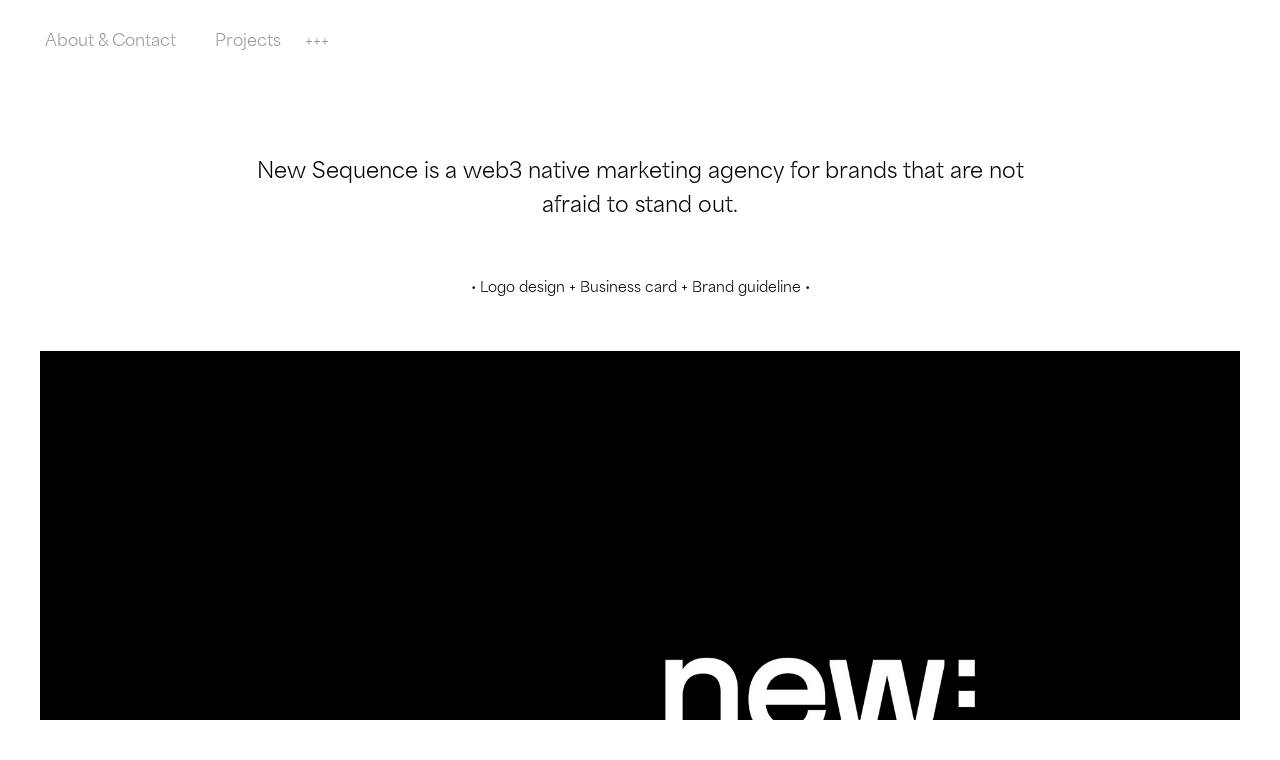

--- FILE ---
content_type: text/html; charset=utf-8
request_url: https://philippinebigorie.com/new-sequence
body_size: 3772
content:
<!DOCTYPE HTML>
<html lang="en-US">
<head>
  <meta charset="UTF-8" />
  <meta name="viewport" content="width=device-width, initial-scale=1" />
      <meta name="twitter:card"  content="summary_large_image" />
      <meta name="twitter:site"  content="@AdobePortfolio" />
      <meta  property="og:title" content="Philippine Bigorie - NEW SEQUENCE" />
      <meta  property="og:image" content="https://cdn.myportfolio.com/1d77c0af3c7e31dd758fdd83a3b373f1/0dbf53c5-d84d-40f3-b338-c3a9a0d9cc33_rwc_138x0x2533x1899x2533.jpg?h=bf9f5aada817156dbcebe9c7425f4b60" />
        <link rel="icon" href="https://cdn.myportfolio.com/1d77c0af3c7e31dd758fdd83a3b373f1/6c9536a8-c7a0-4f23-9578-fc19603e1e23_carw_1x1x32.jpg?h=eff3f89382e2bed24b6ff21f08d735ea" />
        <link rel="apple-touch-icon" href="https://cdn.myportfolio.com/1d77c0af3c7e31dd758fdd83a3b373f1/739b7edc-9e07-4673-a21c-c16d23329bde_carw_1x1x180.jpg?h=0e9ba38f735a62ef123fb2f9d933a2fe" />
      <link rel="stylesheet" href="/dist/css/main.css" type="text/css" />
      <link rel="stylesheet" href="https://cdn.myportfolio.com/1d77c0af3c7e31dd758fdd83a3b373f1/f086fe6776e2b02973651cce7ad346851756997260.css?h=c35c2b3d0d7cfb06b5f1865a8a5c57eb" type="text/css" />
    <link rel="canonical" href="https://philippinebigorie.com/new-sequence" />
      <title>Philippine Bigorie - NEW SEQUENCE</title>
    <script type="text/javascript" src="//use.typekit.net/ik/[base64].js?cb=35f77bfb8b50944859ea3d3804e7194e7a3173fb" async onload="
    try {
      window.Typekit.load();
    } catch (e) {
      console.warn('Typekit not loaded.');
    }
    "></script>
</head>
  <body class="transition-enabled">  <div class='page-background-video page-background-video-with-panel'>
  </div>
  <div class="js-responsive-nav">
    <div class="responsive-nav has-social">
      <div class="close-responsive-click-area js-close-responsive-nav">
        <div class="close-responsive-button"></div>
      </div>
          <nav class="nav-container" data-hover-hint="nav" data-hover-hint-placement="bottom-start">
      <div class="page-title">
        <a href="/about" >About &amp; Contact</a>
      </div>
                <div class="gallery-title"><a href="/projects" >Projects</a></div>
                <div class="gallery-title"><a href="/in-progress" >+++</a></div>
          </nav>
        <div class="social pf-nav-social" data-context="theme.nav" data-hover-hint="navSocialIcons" data-hover-hint-placement="bottom-start">
          <ul>
          </ul>
        </div>
    </div>
  </div>
    <header class="site-header js-site-header  js-fixed-nav" data-context="theme.nav" data-hover-hint="nav" data-hover-hint-placement="top-start">
        <nav class="nav-container" data-hover-hint="nav" data-hover-hint-placement="bottom-start">
      <div class="page-title">
        <a href="/about" >About &amp; Contact</a>
      </div>
                <div class="gallery-title"><a href="/projects" >Projects</a></div>
                <div class="gallery-title"><a href="/in-progress" >+++</a></div>
        </nav>
        <div class="logo-wrap" data-context="theme.logo.header" data-hover-hint="logo" data-hover-hint-placement="bottom-start">
          <div class="logo e2e-site-logo-text logo-text  ">
              <a href="/projects" class="preserve-whitespace"></a>

          </div>
        </div>
        <div class="social pf-nav-social" data-context="theme.nav" data-hover-hint="navSocialIcons" data-hover-hint-placement="bottom-start">
          <ul>
          </ul>
        </div>
        <div class="hamburger-click-area js-hamburger">
          <div class="hamburger">
            <i></i>
            <i></i>
            <i></i>
          </div>
        </div>
    </header>
    <div class="header-placeholder"></div>
  <div class="site-wrap cfix js-site-wrap">
    <div class="site-container">
      <div class="site-content e2e-site-content">
        <main>
  <div class="page-container" data-context="page.page.container" data-hover-hint="pageContainer">
    <section class="page standard-modules">
      <div class="page-content js-page-content" data-context="pages" data-identity="id:p632b099db3ce7e7ff6cefd137d9dc41f34565b14a2517b8eb41f1">
        <div id="project-canvas" class="js-project-modules modules content">
          <div id="project-modules">
              
              
              
              
              
              <div class="project-module module text project-module-text align- js-project-module e2e-site-project-module-text">
  <div class="rich-text js-text-editable module-text"><div style="line-height:30px;" class="texteditor-inline-lineheight"><span style="font-size:21px;" class="texteditor-inline-fontsize"><span style="font-family:smwd; font-weight:400;"><span style="color:#000000;" class="texteditor-inline-color"><span>New Sequence is a web3 native marketing agency for brands that are not afraid to stand out.</span></span></span></span></div><div style="line-height:30px;" class="texteditor-inline-lineheight"><br></div><div style="line-height:30px;" class="texteditor-inline-lineheight"><span style="font-size:14px;" class="texteditor-inline-fontsize"><span><span style="font-family:smwd; font-weight:400;"><span style="color:#000000;" class="texteditor-inline-color">• Logo design + Business card + Brand guideline •</span></span></span></span></div></div>
</div>

              
              
              
              
              
              <div class="project-module module image project-module-image js-js-project-module"  style="padding-top: px;
padding-bottom: px;
  width: 100%;
">

  

  
     <div class="js-lightbox" data-src="https://cdn.myportfolio.com/1d77c0af3c7e31dd758fdd83a3b373f1/d76f923b-53b7-4e01-a03c-47d0dacf2897.jpg?h=a699e5c43b79fd20220112539bc653be">
           <img
             class="js-lazy e2e-site-project-module-image"
             src="[data-uri]"
             data-src="https://cdn.myportfolio.com/1d77c0af3c7e31dd758fdd83a3b373f1/d76f923b-53b7-4e01-a03c-47d0dacf2897_rw_1920.jpg?h=963e587da5412439be40d93489a8cca6"
             data-srcset="https://cdn.myportfolio.com/1d77c0af3c7e31dd758fdd83a3b373f1/d76f923b-53b7-4e01-a03c-47d0dacf2897_rw_600.jpg?h=6ef2a590eaeefc67bf0c2fbd22469e06 600w,https://cdn.myportfolio.com/1d77c0af3c7e31dd758fdd83a3b373f1/d76f923b-53b7-4e01-a03c-47d0dacf2897_rw_1200.jpg?h=d8aace6df8085d7a4764089e564b6462 1200w,https://cdn.myportfolio.com/1d77c0af3c7e31dd758fdd83a3b373f1/d76f923b-53b7-4e01-a03c-47d0dacf2897_rw_1920.jpg?h=963e587da5412439be40d93489a8cca6 1920w,"
             data-sizes="(max-width: 1920px) 100vw, 1920px"
             width="1920"
             height="0"
             style="padding-bottom: 67.83%; background: rgba(0, 0, 0, 0.03)"
             
           >
     </div>
  

</div>

              
              
              
              
              
              
              
              
              
              <div class="project-module module image project-module-image js-js-project-module"  style="padding-top: px;
padding-bottom: px;
  width: 100%;
">

  

  
     <div class="js-lightbox" data-src="https://cdn.myportfolio.com/1d77c0af3c7e31dd758fdd83a3b373f1/bdbb7a98-6ef9-499f-b281-069cd8f612bc.jpg?h=a5a9df7834046db1b00a933870b397e7">
           <img
             class="js-lazy e2e-site-project-module-image"
             src="[data-uri]"
             data-src="https://cdn.myportfolio.com/1d77c0af3c7e31dd758fdd83a3b373f1/bdbb7a98-6ef9-499f-b281-069cd8f612bc_rw_1920.jpg?h=70f6eb63a52942c6b22f129276f83b7d"
             data-srcset="https://cdn.myportfolio.com/1d77c0af3c7e31dd758fdd83a3b373f1/bdbb7a98-6ef9-499f-b281-069cd8f612bc_rw_600.jpg?h=a254b99d0d054e4d59cd83ec0cc1b403 600w,https://cdn.myportfolio.com/1d77c0af3c7e31dd758fdd83a3b373f1/bdbb7a98-6ef9-499f-b281-069cd8f612bc_rw_1200.jpg?h=8bb89d7d32e3a808d88ca3257d8e3a61 1200w,https://cdn.myportfolio.com/1d77c0af3c7e31dd758fdd83a3b373f1/bdbb7a98-6ef9-499f-b281-069cd8f612bc_rw_1920.jpg?h=70f6eb63a52942c6b22f129276f83b7d 1920w,"
             data-sizes="(max-width: 1920px) 100vw, 1920px"
             width="1920"
             height="0"
             style="padding-bottom: 67.83%; background: rgba(0, 0, 0, 0.03)"
             
           >
     </div>
  

</div>

              
              
              
              
              
              
              
              
              
              <div class="project-module module image project-module-image js-js-project-module"  style="padding-top: px;
padding-bottom: px;
  width: 100%;
">

  

  
     <div class="js-lightbox" data-src="https://cdn.myportfolio.com/1d77c0af3c7e31dd758fdd83a3b373f1/29580559-444a-4b9a-9984-4ea93ef8eada.jpg?h=807f48f16eb360d984fc15d85c3788ef">
           <img
             class="js-lazy e2e-site-project-module-image"
             src="[data-uri]"
             data-src="https://cdn.myportfolio.com/1d77c0af3c7e31dd758fdd83a3b373f1/29580559-444a-4b9a-9984-4ea93ef8eada_rw_1920.jpg?h=0ab30594c3e5042f5952b50024d746fe"
             data-srcset="https://cdn.myportfolio.com/1d77c0af3c7e31dd758fdd83a3b373f1/29580559-444a-4b9a-9984-4ea93ef8eada_rw_600.jpg?h=2d84adedc606896dc1d332013ea92c00 600w,https://cdn.myportfolio.com/1d77c0af3c7e31dd758fdd83a3b373f1/29580559-444a-4b9a-9984-4ea93ef8eada_rw_1200.jpg?h=3b938216e59f60b66b3daa6261b98a4f 1200w,https://cdn.myportfolio.com/1d77c0af3c7e31dd758fdd83a3b373f1/29580559-444a-4b9a-9984-4ea93ef8eada_rw_1920.jpg?h=0ab30594c3e5042f5952b50024d746fe 1920w,"
             data-sizes="(max-width: 1920px) 100vw, 1920px"
             width="1920"
             height="0"
             style="padding-bottom: 66.67%; background: rgba(0, 0, 0, 0.03)"
             
           >
     </div>
  

</div>

              
              
              
              
              
              
              
              
              
              <div class="project-module module image project-module-image js-js-project-module"  style="padding-top: px;
padding-bottom: px;
  width: 100%;
">

  

  
     <div class="js-lightbox" data-src="https://cdn.myportfolio.com/1d77c0af3c7e31dd758fdd83a3b373f1/0189653d-eae3-4b34-bcb7-d48431cd1ce2.jpg?h=221410e5ec02b1d229d627bf008aed6b">
           <img
             class="js-lazy e2e-site-project-module-image"
             src="[data-uri]"
             data-src="https://cdn.myportfolio.com/1d77c0af3c7e31dd758fdd83a3b373f1/0189653d-eae3-4b34-bcb7-d48431cd1ce2_rw_1920.jpg?h=000e46c37abe596726b4091939efdad4"
             data-srcset="https://cdn.myportfolio.com/1d77c0af3c7e31dd758fdd83a3b373f1/0189653d-eae3-4b34-bcb7-d48431cd1ce2_rw_600.jpg?h=38ae9b69b931c3ec38fddc7b17218499 600w,https://cdn.myportfolio.com/1d77c0af3c7e31dd758fdd83a3b373f1/0189653d-eae3-4b34-bcb7-d48431cd1ce2_rw_1200.jpg?h=82d4ede39ca26d7bd984b1e1e0bade9c 1200w,https://cdn.myportfolio.com/1d77c0af3c7e31dd758fdd83a3b373f1/0189653d-eae3-4b34-bcb7-d48431cd1ce2_rw_1920.jpg?h=000e46c37abe596726b4091939efdad4 1920w,"
             data-sizes="(max-width: 1920px) 100vw, 1920px"
             width="1920"
             height="0"
             style="padding-bottom: 67.83%; background: rgba(0, 0, 0, 0.03)"
             
           >
     </div>
  

</div>

              
              
              
              
              
              
              
              
              <div class="js-project-module project-module module button project-module-button" data-id="m632b0b8db579bdca5a81af42fa2b6bc616465008711bf2fac4ec4"  style=" padding-top: px;
padding-bottom: px;
">
    <div class="button-container" style="">
      <a href="/chi-longevity" class="button-module preserve-whitespace--nowrap">next project &gt;</a>
      
    </div>
</div>

              
              
              
              
              
              
              
              
              
          </div>
        </div>
      </div>
    </section>
        <section class="back-to-top" data-hover-hint="backToTop">
          <a href="#"><span class="arrow">&uarr;</span><span class="preserve-whitespace">Back to Top</span></a>
        </section>
        <a class="back-to-top-fixed js-back-to-top back-to-top-fixed-with-panel" data-hover-hint="backToTop" data-hover-hint-placement="top-start" href="#">
          <svg version="1.1" id="Layer_1" xmlns="http://www.w3.org/2000/svg" xmlns:xlink="http://www.w3.org/1999/xlink" x="0px" y="0px"
           viewBox="0 0 26 26" style="enable-background:new 0 0 26 26;" xml:space="preserve" class="icon icon-back-to-top">
          <g>
            <path d="M13.8,1.3L21.6,9c0.1,0.1,0.1,0.3,0.2,0.4c0.1,0.1,0.1,0.3,0.1,0.4s0,0.3-0.1,0.4c-0.1,0.1-0.1,0.3-0.3,0.4
              c-0.1,0.1-0.2,0.2-0.4,0.3c-0.2,0.1-0.3,0.1-0.4,0.1c-0.1,0-0.3,0-0.4-0.1c-0.2-0.1-0.3-0.2-0.4-0.3L14.2,5l0,19.1
              c0,0.2-0.1,0.3-0.1,0.5c0,0.1-0.1,0.3-0.3,0.4c-0.1,0.1-0.2,0.2-0.4,0.3c-0.1,0.1-0.3,0.1-0.5,0.1c-0.1,0-0.3,0-0.4-0.1
              c-0.1-0.1-0.3-0.1-0.4-0.3c-0.1-0.1-0.2-0.2-0.3-0.4c-0.1-0.1-0.1-0.3-0.1-0.5l0-19.1l-5.7,5.7C6,10.8,5.8,10.9,5.7,11
              c-0.1,0.1-0.3,0.1-0.4,0.1c-0.2,0-0.3,0-0.4-0.1c-0.1-0.1-0.3-0.2-0.4-0.3c-0.1-0.1-0.1-0.2-0.2-0.4C4.1,10.2,4,10.1,4.1,9.9
              c0-0.1,0-0.3,0.1-0.4c0-0.1,0.1-0.3,0.3-0.4l7.7-7.8c0.1,0,0.2-0.1,0.2-0.1c0,0,0.1-0.1,0.2-0.1c0.1,0,0.2,0,0.2-0.1
              c0.1,0,0.1,0,0.2,0c0,0,0.1,0,0.2,0c0.1,0,0.2,0,0.2,0.1c0.1,0,0.1,0.1,0.2,0.1C13.7,1.2,13.8,1.2,13.8,1.3z"/>
          </g>
          </svg>
        </a>
  </div>
              <footer class="site-footer" data-hover-hint="footer">
                <div class="footer-text">
                  :: philippinebigorie@gmail.com ::
                </div>
              </footer>
        </main>
      </div>
    </div>
  </div>
</body>
<script type="text/javascript">
  // fix for Safari's back/forward cache
  window.onpageshow = function(e) {
    if (e.persisted) { window.location.reload(); }
  };
</script>
  <script type="text/javascript">var __config__ = {"page_id":"p632b099db3ce7e7ff6cefd137d9dc41f34565b14a2517b8eb41f1","theme":{"name":"lukas"},"pageTransition":true,"linkTransition":true,"disableDownload":false,"localizedValidationMessages":{"required":"This field is required","Email":"This field must be a valid email address"},"lightbox":{"enabled":true,"color":{"opacity":0.94,"hex":"#fff"}},"cookie_banner":{"enabled":false},"googleAnalytics":{"trackingCode":"UA-84377082-1","anonymization":false}};</script>
  <script type="text/javascript" src="/site/translations?cb=35f77bfb8b50944859ea3d3804e7194e7a3173fb"></script>
  <script type="text/javascript" src="/dist/js/main.js?cb=35f77bfb8b50944859ea3d3804e7194e7a3173fb"></script>
</html>


--- FILE ---
content_type: text/plain
request_url: https://www.google-analytics.com/j/collect?v=1&_v=j102&a=1012378508&t=pageview&_s=1&dl=https%3A%2F%2Fphilippinebigorie.com%2Fnew-sequence&ul=en-us%40posix&dt=Philippine%20Bigorie%20-%20NEW%20SEQUENCE&sr=1280x720&vp=1280x720&_u=IEBAAEABAAAAACAAI~&jid=1507263822&gjid=682996378&cid=819814133.1769362374&tid=UA-84377082-1&_gid=1252997960.1769362374&_r=1&_slc=1&z=439510967
body_size: -452
content:
2,cG-QYSDHG6CT2